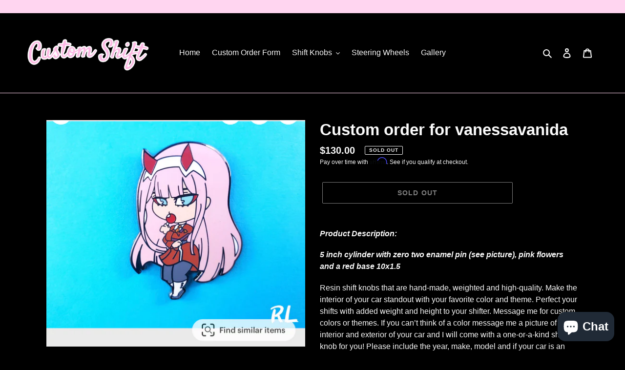

--- FILE ---
content_type: application/javascript; charset=utf-8
request_url: https://recommendations.loopclub.io/v2/storefront/template/?product_id=7797276246272&theme_id=130442461440&page=customshiftdesigns.com%2Fproducts%2Fcustom-order-for-vanessavanida&r_type=product&r_id=7797276246272&page_type=product_page&currency=USD&shop=custom-shift.myshopify.com&theme_store_id=796&locale=en&screen=desktop&qs=%7B%7D&cbt=true&cbs=true&callback=jsonp_callback_2016
body_size: 176
content:
jsonp_callback_2016({"visit_id":"1768744118-dd47f21c-d83f-48cf-8f11-9bfc55656435","widgets":[],"product":{},"shop":{"id":20842,"domain":"customshiftdesigns.com","name":"custom-shift.myshopify.com","currency":"USD","currency_format":"${{amount}}","css":"","show_compare_at":true,"enabled_presentment_currencies":["AUD","CAD","EUR","GBP","USD"],"extra":{},"product_reviews_app":null,"swatch_app":null,"js":"","translations":{},"analytics_enabled":[],"pixel_enabled":false},"theme":{"css":""},"user_id":"1768744118-4c48c856-be89-48c8-b4a1-16a99cadffcf"});

--- FILE ---
content_type: text/javascript; charset=utf-8
request_url: https://customshiftdesigns.com/products/custom-order-for-vanessavanida.js
body_size: 1597
content:
{"id":7797276246272,"title":"Custom order for vanessavanida","handle":"custom-order-for-vanessavanida","description":"\u003cmeta charset=\"UTF-8\"\u003e\n\u003cp\u003e\u003cstrong\u003e\u003cem\u003eProduct Description:\u003c\/em\u003e\u003c\/strong\u003e\u003c\/p\u003e\n\u003cp\u003e\u003cstrong\u003e\u003cem\u003e5 inch cylinder with zero two enamel pin (see picture), pink flowers and a red base 10x1.5 \u003c\/em\u003e\u003c\/strong\u003e\u003c\/p\u003e\n\u003cp\u003e\u003cspan\u003eResin shift knobs that are hand-made, weighted and high-quality. Make the interior of your car standout with your favorite color and theme. Perfect your shifts with added weight and height to your shifter. Message me for custom colors or themes. If you can’t think of a color message me a picture of the interior and exterior of your car and I will come with a one-or-a-kind shift knob for you! Please include the year, make, model and if your car is an automatic or manual in the message so I can use the correct adapter for your vehicle.  These are designed and intended for SHOW USE ONLY. These may not meet the manufacture recommended or required safety parameters for on or off-road use.  \u003c\/span\u003e\u003c\/p\u003e\n\u003cp\u003e\u003cstrong\u003eNote: \u003c\/strong\u003eThese are hand-crafted items and will take anywhere from \u003cstrong\u003e8-10 weeks or more\u003c\/strong\u003e to make and arrive depending on workload, complexity, design and shipping. \u003c\/p\u003e\n\u003cp\u003e\u003cstrong\u003eWarranty:\u003c\/strong\u003e\u003cspan\u003e \u003c\/span\u003eWe offer a comprehensive 30-day warranty from the delivery date for repairs or replacement of our shift knobs and hardware. This comprehensive warranty covers cracking, splitting, chipping or excessive fading caused by a defect or improper fabrication. This warranty does not cover neglect or damage caused from excessive force. Every shift knob is thoroughly field tested before being approved for customer use. The warranty process is as follows; 1. Notify our team of the issue so we can determine if it falls within the covered criteria. 2. After it is determined to fall within the covered criteria then we would need the shift knob shipped back to the return address so our team can access the extent of the damage\/defect. 3. Once our team receives the shift knob we will assess the damage\/defect and either repair or replace the product. 4. We will ship back the new or repaired shift knob. If we need to replace the shift knob we keep the damaged\/defective shift knob. *** We Do Not Cover Warranty Shipping To or From***\u003c\/p\u003e\n\u003cp\u003e\u003cstrong\u003eNote:\u003c\/strong\u003e These are handmade items and small defects such as minor scratches, indents, bubbles and slight color variations are common and due not justify a warranty claim, refund or exchange. \u003c\/p\u003e\n\u003cp\u003e\u003cstrong\u003eCompatibility Disclaimer:\u003c\/strong\u003e\u003cspan\u003e \u003c\/span\u003eAutomatic vehicles that have a park release button on the shift knob are most likely not compatible with our shift knobs without the purchase of vehicle specific adapter. We do not include adapters beyond thread adapters in the following sizes: 12x1.25m, 10x1.25m, 10x1.5m and 8x1.25. For non-threaded gear sticks (most manual European cars) will need a non-threaded shift knob adapter. We may sell these or you can order them from amazon or eBay. \u003c\/p\u003e\n\u003cp\u003e\u003cstrong\u003eShipping\/Customs: \u003c\/strong\u003eShipping and custom fees are not included in the price of the shift knob. Custom fees are in addition to the shipping cost paid at the time of the purchase. These fees will be dependent on your countries import and export regulations and guidelines. \u003c\/p\u003e\n\u003cp\u003e\u003cstrong\u003eReturn\/Cancellation\/Refund Policy: \u003c\/strong\u003eWe do not accept cancellations, returns or refunds for any reason. We may offer exchanges for in-stock shift knob purchases. Message or email us when to inquire. \u003c\/p\u003e","published_at":"2022-06-14T12:14:48-07:00","created_at":"2022-06-14T12:14:48-07:00","vendor":"Custom Shift","type":"","tags":[],"price":13000,"price_min":13000,"price_max":13000,"available":false,"price_varies":false,"compare_at_price":null,"compare_at_price_min":0,"compare_at_price_max":0,"compare_at_price_varies":false,"variants":[{"id":42902417670400,"title":"Default Title","option1":"Default Title","option2":null,"option3":null,"sku":"","requires_shipping":true,"taxable":true,"featured_image":null,"available":false,"name":"Custom order for vanessavanida","public_title":null,"options":["Default Title"],"price":13000,"weight":454,"compare_at_price":null,"inventory_management":"shopify","barcode":null,"requires_selling_plan":false,"selling_plan_allocations":[]}],"images":["\/\/cdn.shopify.com\/s\/files\/1\/0463\/2471\/1578\/products\/image_81f883da-ab07-4844-8723-c35d4ec5e737.jpg?v=1655234119"],"featured_image":"\/\/cdn.shopify.com\/s\/files\/1\/0463\/2471\/1578\/products\/image_81f883da-ab07-4844-8723-c35d4ec5e737.jpg?v=1655234119","options":[{"name":"Title","position":1,"values":["Default Title"]}],"url":"\/products\/custom-order-for-vanessavanida","media":[{"alt":"Custom order for vanessavanida Custom Shift","id":29744251044096,"position":1,"preview_image":{"aspect_ratio":1.142,"height":1124,"width":1284,"src":"https:\/\/cdn.shopify.com\/s\/files\/1\/0463\/2471\/1578\/products\/image_81f883da-ab07-4844-8723-c35d4ec5e737.jpg?v=1655234119"},"aspect_ratio":1.142,"height":1124,"media_type":"image","src":"https:\/\/cdn.shopify.com\/s\/files\/1\/0463\/2471\/1578\/products\/image_81f883da-ab07-4844-8723-c35d4ec5e737.jpg?v=1655234119","width":1284}],"requires_selling_plan":false,"selling_plan_groups":[]}